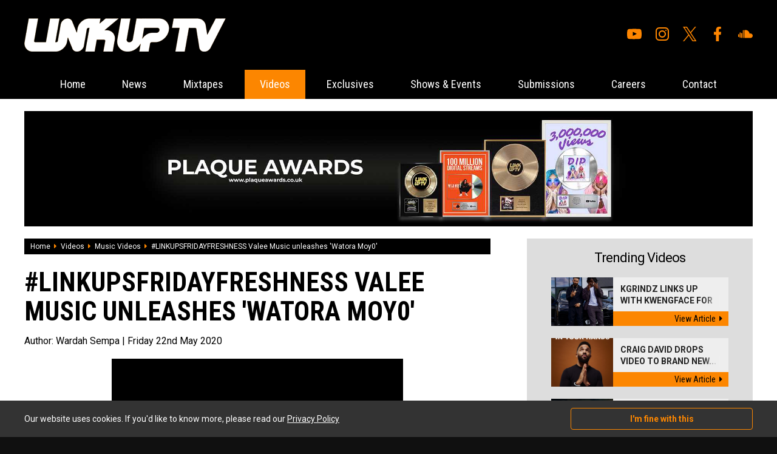

--- FILE ---
content_type: text/html; charset=UTF-8
request_url: https://www.thelinkup.com/content/1585/linkupsfridayfreshness-valee-music-unleashes-watora-moy0
body_size: 5399
content:
<!DOCTYPE html>
<html lang="en" xml:lang="en">
<head>

<meta charset="utf-8" />    
        
<title>#LINKUPSFRIDAYFRESHNESS Valee Music unleashes 'Watora Moy0'  - Music Videos - Videos - Link Up TV</title>
    
<base href="https://www.thelinkup.com/" />
    
<meta name="description" content="As part of our new segment Link Up's Friday Freshness, we're introducing Valee Music. Valee Music brings a whole load of HEAT in the visuals" />

<meta name="keywords" content="Link Up TV, LinkUpTV, LinkUp YouTube, Link Up TV YouTube, Grm Daily News, Fresh Freestyles, Urban Music, Wretch 32, Tinie Tempah, Chip, K Koke, Benny Banks, Stormzy, Lethal Bizzle" />

<link rel="apple-touch-icon" sizes="57x57" href="/favicon/apple-icon-57x57.png">
<link rel="apple-touch-icon" sizes="60x60" href="/favicon/apple-icon-60x60.png">
<link rel="apple-touch-icon" sizes="72x72" href="/favicon/apple-icon-72x72.png">
<link rel="apple-touch-icon" sizes="76x76" href="/favicon/apple-icon-76x76.png">
<link rel="apple-touch-icon" sizes="114x114" href="/favicon/apple-icon-114x114.png">
<link rel="apple-touch-icon" sizes="120x120" href="/favicon/apple-icon-120x120.png">
<link rel="apple-touch-icon" sizes="144x144" href="/favicon/apple-icon-144x144.png">
<link rel="apple-touch-icon" sizes="152x152" href="/favicon/apple-icon-152x152.png">
<link rel="apple-touch-icon" sizes="180x180" href="/favicon/apple-icon-180x180.png">
<link rel="icon" type="image/png" sizes="192x192"  href="/favicon/android-icon-192x192.png">
<link rel="icon" type="image/png" sizes="32x32" href="/favicon/favicon-32x32.png">
<link rel="icon" type="image/png" sizes="96x96" href="/favicon/favicon-96x96.png">
<link rel="icon" type="image/png" sizes="16x16" href="/favicon/favicon-16x16.png">
<link rel="manifest" href="/favicon/manifest.json">
<meta name="msapplication-TileColor" content="#ffffff">
<meta name="msapplication-TileImage" content="/favicon/ms-icon-144x144.png">
<meta name="theme-color" content="#ffffff">

<link rel="stylesheet" type="text/css" href="css/all.min.css" />

<link rel="stylesheet" type="text/css" href="css/reset.css" />
    
<link rel="stylesheet" type="text/css" href="css/generic.css?v=1.4.2" />

<link rel="stylesheet" type="text/css" href="css/jquery.fancybox.css" />

<meta name="viewport" content="width=device-width,user-scalable=yes,initial-scale=1.0" />

<link rel="stylesheet" type="text/css" href="css/animate.css" />

<link rel="stylesheet" type="text/css" href="css/owl.carousel.css" />
<link rel="stylesheet" type="text/css" href="css/owl.theme.default.css" />

<link rel="stylesheet" media="screen and (max-width: 1280px)" href="css/large.css" />

<link rel="stylesheet" media="screen and (max-width: 1024px)" href="css/laptop.css" />
  
<link rel="stylesheet" media="screen and (max-width: 900px)" href="css/tablet.css" />

<link rel="stylesheet" media="screen and (max-width: 700px)" href="css/mobile.css?v=1.3" />

<link href="https://fonts.googleapis.com/css?family=Open+Sans:400,700|Roboto+Condensed:400,700|Roboto:400,400i,700,700i&display=swap" rel="stylesheet" />

<script src="js/jquery.js"></script>

<script src="js/owl.carousel.min.js"></script>
<script src="js/jquery.fancybox.js"></script>

<script src="https://www.google.com/recaptcha/api.js"></script>

<script src="js/default.js?v=1.7"></script>


<!-- Global site tag (gtag.js) - Google Analytics -->
<script async src="https://www.googletagmanager.com/gtag/js?id=UA-8955302-58"></script>
<script>
  window.dataLayer = window.dataLayer || [];
  function gtag(){dataLayer.push(arguments);}
  gtag('js', new Date());

  gtag('config', 'UA-8955302-58');
</script><meta property="og:site_name" content="Link Up Tv" />
        <meta property="og:title" content="#LINKUPSFRIDAYFRESHNESS Valee Music unleashes &#039;Watora Moy0&#039; " />
        <meta property="og:type" content="website" />
        <meta property="og:url" content="https://www.thelinkup.com/content/1585/linkupsfridayfreshness-valee-music-unleashes-watora-moy0" />
        <meta property="og:description" content="As part of our new segment Link Up&#039;s Friday Freshness, we&#039;re introducing Valee Music. Valee Music brings a whole load of HEAT in the visuals" />
        <meta property="og:image" content="https://www.thelinkup.com/media/1588287600/1590102000/1590168166-0438a68935ef6bc4e7dba72abbe8f7d7.jpg" />
        <meta property="og:image:secure_url" content="https://www.thelinkup.com/media/1588287600/1590102000/1590168166-0438a68935ef6bc4e7dba72abbe8f7d7.jpg" />
        <meta property="og:image:type" content="image/jpeg" />
        <meta property="og:image:width" content="480" />
        <meta property="og:image:height" content="360" />
        <meta property="og:image:alt" content="#LINKUPSFRIDAYFRESHNESS Valee Music unleashes &#039;Watora Moy0&#039;  Photograph" />
        
</head>

<body itemscope itemtype="http://schema.org/WebPage">



<div id="top_wrapper">
    
    <a href="javascript:;" id="mobile_menu"><i class="fal fa-bars"></i></a>
    
    <div class="page_width">
    
        <div id="top_inner">
        
            <div id="top_left"><a href="home"><img src="img/logos/top_logo.png" alt="Link Up TV" /></a></div>
            
            <div id="top_right">
            
                
                <ul id="social_navigation"><li><a href="https://www.youtube.com/linkuptv" target="_blank"><img src="img/icons/youtube.svg" alt="Youtube"/></a></li><li><a href="https://www.instagram.com/linkuptv/" target="_blank"><img src="img/icons/instagram.svg" alt="Instagram"/></a></li><li><a href="https://twitter.com/linkuptv" target="_blank"><img src="img/icons/x.svg" alt="X"/></a></li><li><a href="https://www.facebook.com/linkuptv" target="_blank"><img src="img/icons/facebook.svg" alt="Facebook"/></a></li><li><a href="https://soundcloud.com/mixtapezcentral" target="_blank"><img src="img/icons/soundcloud.svg" alt="Soundcloud"/></a></li></ul>                
            </div>        
        
        </div>    
    
    </div>

</div>

<div class="menu_sticky">

    <div id="nav_wrapper"><div id="menu_inner_wrapper"><a href="javascript:void(0);" class="close_mobile_menu"><i class="fal fa-times"></i></a><ul id="navigation"><li><a href="https://www.thelinkup.com/" class="">Home</a></li><li><a href="category/news/" class="">News</a></li><li><a href="category/mixtapes/" class="">Mixtapes</a></li><li class="mobmenu"><a href="javascript:;" class="on">Videos</a><ul><li><a href="category/videos/music-videos/"><i class="fas fa-caret-right"></i>Music Videos</a><li><a href="category/videos/listening-party/"><i class="fas fa-caret-right"></i>Listening Party </a><li><a href="category/videos/hb-freestyle/"><i class="fas fa-caret-right"></i>HB Freestyle </a><li><a href="category/videos/link-up-tv/"><i class="fas fa-caret-right"></i>Link Up TV</a><li><a href="category/videos/talent-hunt/"><i class="fas fa-caret-right"></i>Talent Hunt</a><li><a href="category/videos/behind-barz/"><i class="fas fa-caret-right"></i>Behind Barz</a><li><a href="category/videos/"><i class="fas fa-caret-right"></i>View All Videos</a></ul></li><li><a href="category/exclusives/" class="">Exclusives</a></li><li><a href="category/shows-events/" class="">Shows & Events</a></li><li><a href="submissions" class="">Submissions</a></li><li><a href="careers" class="">Careers</a></li><li><a href="contact" class="">Contact</a></li></ul></div></div>    
</div>


<div id="page_wrap"><!-- open page wrapper -->

<div class="page_width whitebg ptop pbot">

    <div id="banner_large"><a href="processlink/33" target="_blank"><img class="bi" src="media/1633042800/1634079600/1634125136-7d3e4cf01530ab9ff3556ebeef345a02.jpg" alt="" /></a></div>        
        <div class="clear mb_large">
        
            <div class="main_left">
            
                    
    <div id="crumb_wrapper">
    
        <a itemprop="url" href="home">Home</a><span><i class="fa fa-caret-right"></i></span><a itemprop="url" href="category/videos/">Videos</a><span><i class="fa fa-caret-right"></i></span><a itemprop="url" href="category/videos/music-videos/">Music Videos</a><span><i class="fa fa-caret-right"></i></span><span>#LINKUPSFRIDAYFRESHNESS Valee Music unleashes 'Watora Moy0' </span>        
    </div>
    
                    
                <article class="content_post">
                    
                    <script type="application/ld+json">
                    {
                      "@context": "https://schema.org",
                      "@type": "Article",
                      "mainEntityOfPage": {
                        "@type": "WebPage",
                        "@id": "https://www.thelinkup.com/content/1585/linkupsfridayfreshness-valee-music-unleashes-watora-moy0"
                      },
                      "headline": "#LINKUPSFRIDAYFRESHNESS Valee Music unleashes 'Watora Moy0' ",
                      "image": [
                        "media/1588287600/1590102000/1590168166-0438a68935ef6bc4e7dba72abbe8f7d7.jpg"
                       ],
                      "datePublished": "2020-05-22",
                      "dateModified": "2020-05-22",
                      "author": {
                        "@type": "Person",
                        "name": ""
                      },
                       "publisher": {
                        "@type": "Organization",
                        "name": "Link Up TV",
                        "logo": {
                          "@type": "ImageObject",
                          "url": "https://www.thelinkup.com/img/logos/schemalogo.png"
                        }
                      },
                      "description": "As part of our new segment Link Up's Friday Freshness, we're introducing Valee Music. Valee Music brings a whole load of HEAT in the visuals"
                    }
                    </script>
    
                    
                    <h1>#LINKUPSFRIDAYFRESHNESS Valee Music unleashes 'Watora Moy0' </h1>
                    
                    <h2>Author: <span>Wardah Sempa </span> | Friday 22nd May 2020</h2>
                    
                    <div id="header_img"><img src="media/1588287600/1590102000/1590168166-0438a68935ef6bc4e7dba72abbe8f7d7.jpg" alt="#LINKUPSFRIDAYFRESHNESS Valee Music unleashes 'Watora Moy0'  Photograph" /></div>                    
                    <div class="cms">
                    
                        <p>As part of our new segment Link Up's Friday Freshness, we're introducing Valee Music. Valee Music brings a whole load of HEAT in the visuals her latest track, 'Watora Moya'. </p>
<p>Watch the full video below: </p>
<div class="media_wrapper"><iframe src="https://www.youtube.com/embed/ThX7JPI6FvU" width="903" height="380" frameborder="0" allowfullscreen=""></iframe></div>                        
                    
                    </div>
                    
                    <div class="content_social_wrapper clear">
                    
                        <div class="content_social">
                        
                            <a href="javascript:;" class="share facebook" data-nw="facebook" data-id="1585"><i class="fab fa-facebook-f"></i>Share on facebook</a>
                            <a href="javascript:;" class="share twitter" data-nw="twitter" data-id="1585"><i class="fab fa-twitter"></i>Tweet</a>
                        
                        </div>
                        
                        <script>
                                
                        $(document).ready(function(){
                            
                            $('.share').on('click',function(){
                                
                                var nw=$(this).data('nw');
                                var id=$(this).data('id');
                                
                                window.open('share.php?network='+nw+'&id='+id,'sharewindow','width=600,height=300,scrollbars=yes,resizable=yes');
                                
                                return false;
                                
                                });
                            
                            });
                        
                        </script>
                                
                        <div class="content_author">
                        
                            <div class="name">Author: Wardah Sempa </div>
                            
                            <div class="content_author_social"><a href="https://twitter.com/wardahsempa" target="_blank"><i class="fab fa-twitter"></i>@wardahsempa</a><a href="https://instagram.com/wardahsempa" target="_blank"><i class="fab fa-instagram"></i>@wardahsempa</a></div>                        
                        </div>
                    
                    </div>
                        
                </article>
                    
                                
            
            
            </div>
            
            <div class="main_right">
            
                <div class="trending_wrapper mb_med">

    <h2 class="mb_med">Trending Videos</h2>
    
    <a class="hthumb clear" href="content/5577/kgrindz-links-up-with-kwengface-for-the-music-video-to-whats-goody" title="Kgrindz Links Up With Kwengface For The Music Video To 'Whats Goody'">    
    
        <div class="left" style="background-image: url('media/1764547200/1765152000/thumb_1765222688-d58f57de283efe7492c87809e816cd22.jpeg');">
        
                
        </div>
        
        <div class="right">
        
            <h4>Kgrindz Links Up With Kwengface For ...<img src="img/dither.png" alt="" /></h4>
        
            <span>View Article<i class="fas fa-caret-right"></i></span>
            
        </div>
        
        
    
    </a>
    
    <a class="hthumb clear" href="content/5441/craig-david-drops-video-to-brand-new-single-in-your-hands" title="Craig David Drops Video To Brand New Single 'In Your Hands'">    
    
        <div class="left" style="background-image: url('media/1725145200/1727391600/thumb_1727435109-675228298f339d6158955795a3e06e61.jpg');">
        
                
        </div>
        
        <div class="right">
        
            <h4>Craig David Drops Video To Brand New...<img src="img/dither.png" alt="" /></h4>
        
            <span>View Article<i class="fas fa-caret-right"></i></span>
            
        </div>
        
        
    
    </a>
    
    <a class="hthumb clear" href="content/5417/songer-and-d-double-e-go-down-under-on-tonkz-featuring-nerve" title="Songer and D Double E Go Down Under On 'TONKZ' Featuring Nerve">    
    
        <div class="left" style="background-image: url('media/1725145200/1725231600/thumb_1725268927-29fc7f2380ccec153ded0ab72f43c2e1.png');">
        
                
        </div>
        
        <div class="right">
        
            <h4>Songer and D Double E Go Down Under ...<img src="img/dither.png" alt="" /></h4>
        
            <span>View Article<i class="fas fa-caret-right"></i></span>
            
        </div>
        
        
    
    </a>
    
    <a class="hthumb clear" href="content/5404/m-huncho-releases-heavy-new-video-to-important" title="M Huncho Releases Heavy New Video To 'Important'">    
    
        <div class="left" style="background-image: url('media/1722466800/1723590000/thumb_1723654786-27d9849d45da06e4226fd2161cc83199.png');">
        
                
        </div>
        
        <div class="right">
        
            <h4>M Huncho Releases Heavy New Video To...<img src="img/dither.png" alt="" /></h4>
        
            <span>View Article<i class="fas fa-caret-right"></i></span>
            
        </div>
        
        
    
    </a>
    
    
    <a href="category/videos/" class="viewall">View all videos</a>
    
</div><div class="trending_wrapper mb_med">

    <h2 class="mb_med">Trending News</h2>
    
    <a class="hthumb clear" href="content/5578/kojo-funds-and-wstrn-shut-down-best-served-cold-live-at-boxpark-wemble" title="Kojo Funds And WSTRN Shut Down 'Best Served Cold' Live At BOXPARK Wembley">    
    
        <div class="left" style="background-image: url('media/1764547200/1765324800/thumb_1765353622-e862819b7858def99e0867382784c30d.jpg');">
        
                
        </div>
        
        <div class="right">
        
            <h4>Kojo Funds And WSTRN Shut Down 'Best...<img src="img/dither.png" alt="" /></h4>
        
            <span>View Article<i class="fas fa-caret-right"></i></span>
            
        </div>
        
        
    
    </a>
    
    <a class="hthumb clear" href="content/5576/best-served-cold-is-back-at-boxpark-wembley-this-winter" title="BEST SERVED COLD Is Back At BOXPARK Wembley This Winter!">    
    
        <div class="left" style="background-image: url('media/1764547200/1764720000/thumb_1764791045-48fbccfa72d306cc75ec8cd0a7b8fb60.png');">
        
                
        </div>
        
        <div class="right">
        
            <h4>BEST SERVED COLD Is Back At BOXPARK ...<img src="img/dither.png" alt="" /></h4>
        
            <span>View Article<i class="fas fa-caret-right"></i></span>
            
        </div>
        
        
    
    </a>
    
    <a class="hthumb clear" href="content/5575/lionsgate-release-new-trailer-for-upcoming-thriller-wasteman" title="Lionsgate Release New Trailer For Upcoming Thriller 'Wasteman'">    
    
        <div class="left" style="background-image: url('media/1759273200/1760569200/thumb_1760642370-b5d867a8fc9c3b5ef28bc9811367a919.jpg');">
        
                
        </div>
        
        <div class="right">
        
            <h4>Lionsgate Release New Trailer For Up...<img src="img/dither.png" alt="" /></h4>
        
            <span>View Article<i class="fas fa-caret-right"></i></span>
            
        </div>
        
        
    
    </a>
    
    <a class="hthumb clear" href="content/5571/gold-trader-sunny-on-15-years-of-market-mastery-influencer-outreach-an" title="Gold Trader Sunny On 15 Years Of Market Mastery, Influencer Outreach And Giving Back">    
    
        <div class="left" style="background-image: url('media/1748732400/1749078000/thumb_1749104324-8f61eab319ae39a7dbf284136e90c4f9.png');">
        
                
        </div>
        
        <div class="right">
        
            <h4>Gold Trader Sunny On 15 Years Of Mar...<img src="img/dither.png" alt="" /></h4>
        
            <span>View Article<i class="fas fa-caret-right"></i></span>
            
        </div>
        
        
    
    </a>
    
    
    <a href="category/news/" class="viewall">View all recent news</a>
    
</div><div class="trending_wrapper mb_med tac">

    <h2 class="mb_med">Write for us</h2><div class="cms"><p>Want the opportunity to write for The Link Up TV? We're looking for motivated individuals to join the team. The role would be to contribute to the site. You'll be posting the latest news, attending events, doing interviews and loads more! If interested, contact us now! </p>
<p> </p></div><a href="careers" class="orange_link">View current vacancies</a>    
</div>

            
            
            
            </div>    
        
        
        </div>
        
                    
            <div class="mb_med">
            
                <h4 class="header mb_large tac">What to read next</h4>
                
                <div class="med_thumbs">
            
                    <a class="med_thumb" href="content/5577/kgrindz-links-up-with-kwengface-for-the-music-video-to-whats-goody" title="Kgrindz Links Up With Kwengface For The Music Video To 'Whats Goody'">    
    
        
        <div class="thumb" style="background-image: url('media/1764547200/1765152000/thumb_1765222688-d58f57de283efe7492c87809e816cd22.jpeg');">
        
                
        </div>
        
        <h4>Kgrindz Links Up With Kwengface For The Music Video To 'Whats Goody'</h4>
    
    </a>
    
    <a class="med_thumb" href="content/5441/craig-david-drops-video-to-brand-new-single-in-your-hands" title="Craig David Drops Video To Brand New Single 'In Your Hands'">    
    
        
        <div class="thumb" style="background-image: url('media/1725145200/1727391600/thumb_1727435109-675228298f339d6158955795a3e06e61.jpg');">
        
                
        </div>
        
        <h4>Craig David Drops Video To Brand New Single 'In Your Hands'</h4>
    
    </a>
    
    <a class="med_thumb" href="content/5417/songer-and-d-double-e-go-down-under-on-tonkz-featuring-nerve" title="Songer and D Double E Go Down Under On 'TONKZ' Featuring Nerve">    
    
        
        <div class="thumb" style="background-image: url('media/1725145200/1725231600/thumb_1725268927-29fc7f2380ccec153ded0ab72f43c2e1.png');">
        
                
        </div>
        
        <h4>Songer and D Double E Go Down Under On 'TONKZ' Featuring Nerve</h4>
    
    </a>
    
    <a class="med_thumb" href="content/5404/m-huncho-releases-heavy-new-video-to-important" title="M Huncho Releases Heavy New Video To 'Important'">    
    
        
        <div class="thumb" style="background-image: url('media/1722466800/1723590000/thumb_1723654786-27d9849d45da06e4226fd2161cc83199.png');">
        
                
        </div>
        
        <h4>M Huncho Releases Heavy New Video To 'Important'</h4>
    
    </a>
    
    <a class="med_thumb" href="content/5406/bronx-shows-her-versatility-in-two-part-joey-clipstar-freestyle" title="Bronx Shows Her Versatility In Two-Part Joey Clipstar Freestyle">    
    
        
        <div class="thumb" style="background-image: url('media/1722466800/1723762800/thumb_1723778717-24976c20d4235bf054e2e2d46ed67410.jpeg');">
        
                
        </div>
        
        <h4>Bronx Shows Her Versatility In Two-Part Joey Clipstar Freestyle</h4>
    
    </a>
    
    <a class="med_thumb" href="content/5396/grime-vets-ruff-sqwad-return-with-new-red-bull-raise-the-bar-cypher" title="Grime Vets Ruff Sqwad Return With New Red Bull Raise The Bar Cypher">    
    
        
        <div class="thumb" style="background-image: url('media/1719788400/1721862000/thumb_1721914052-acc915fe41f8c6901ae0895d0e145c10.png');">
        
                
        </div>
        
        <h4>Grime Vets Ruff Sqwad Return With New Red Bull Raise The Bar Cypher</h4>
    
    </a>
    
    <a class="med_thumb" href="content/5351/fredo-returns-with-new-one-top-g" title="Fredo Returns With New One 'Top G'">    
    
        
        <div class="thumb" style="background-image: url('media/1714518000/1715468400/thumb_1715499330-c7d027fb1cb68dd5342ba90329aeddff.png');">
        
                
        </div>
        
        <h4>Fredo Returns With New One 'Top G'</h4>
    
    </a>
    
    <a class="med_thumb" href="content/5305/young-t-and-bugsey-are-back-with-brand-new-track-been-a-minute" title="Young T and Bugsey Are Back With Brand New Track 'Been A Minute'">    
    
        
        <div class="thumb" style="background-image: url('media/1711926000/1712098800/thumb_1712136306-78d66f57c71c5810da22748b13df15e5.jpg');">
        
                
        </div>
        
        <h4>Young T and Bugsey Are Back With Brand New Track 'Been A Minute'</h4>
    
    </a>
    
                    
                </div>
            
            </div>
            
                
    
    
    

</div>    
    

<!-- close page wrapper --></div>

<div id="footer_wrapper">

    <div class="page_width">
    
        <div class="clear">
        
            <div id="footer_left">
            
                <div class="clear mb_med">
                
                    <ul>
                    <li><a href="home">Home</a></li>
                    
                    <li><a href="category/news/">News</a></li><li><a href="category/mixtapes/">Mixtapes</a></li><li><a href="category/videos/">Videos</a></li><li><a href="category/exclusives/">Exclusives</a></li><li><a href="category/shows-events/">Shows & Events</a></li>                    
                    </ul>
                
                    <ul>
                    <li><a href="submissions">Submissions</a></li>
                    <li><a href="careers">Careers</a></li>
                    <!--<li><a href="our-team">Our Team</a></li>-->
                    <li><a href="contact">Contact</a></li>
                    <li><a href="privacy">Privacy Policy</a></li>
                    </ul>
                    
                </div>
                
                <p>
                
              &copy; Copyright 2026 Link Up TV. Design by <a href="http://www.digitalflare.co.uk">DigitalFlare</a>.<br />
              <a href="https://www.digitalflare.co.uk/hosting.php">Hosted on DigitalFlare Servers</a>. All rights reserved.<br />
              Running on PHP v8.1
                </p>           
            
            </div>
            
            <div id="footer_right">
            
                <div id="inner">
                
                    <a href="/category/news/"><img src="img/logos/footer_logo.png" alt="Link Up TV Logo" /></a>
                    
                    <h6>Link Up TV</h6>
                    
                    <p>
                    
                    Link Up TV is a creative & youth inspired online talent and entertainment channel showcasing unsigned and emerging talent.                    
                    </p>
                
                </div>
            
            </div>        
        
        </div>    
    
    </div>

</div>

    
    <div id="cookie_wrapper">
    
        <div class="page_width cookie_inner">
        
            <div class="cookie_left">Our website uses cookies. If you'd like to know more, please read our <a href="privacy">Privacy Policy</a></div>
            
            <div class="cookie_right">
            
                <a href="javascript:;" class="accept_cookies">I'm fine with this</a>
            
            </div>
        
        
        </div>
    
    </div>
    
    
<script>

$(document).ready(function(){
    
    $('.search_form').on('submit',function(){
        
        var t=$(this).find('input').val();
        
        if(!$.trim(t)){ return false; }
        
        });
    
    });

</script>

<script id="dsq-count-scr" src="//link-up-tv.disqus.com/count.js" async></script>

</body>

</html>
